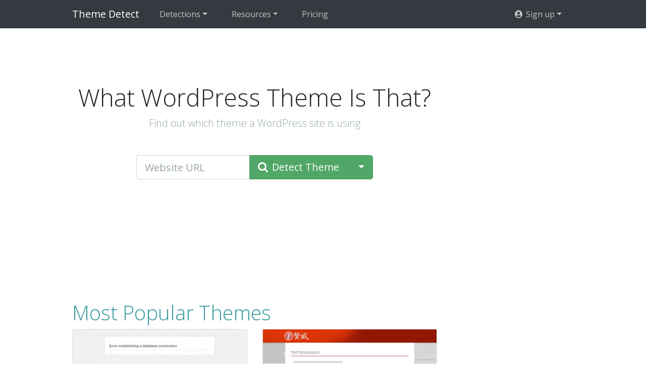

--- FILE ---
content_type: text/html; charset=utf-8
request_url: https://www.themedetect.com/
body_size: 5217
content:
<!DOCTYPE html>
<html lang="en">
	<head>
		<meta charset="utf-8">
		<meta http-equiv="X-UA-Compatible" content="IE=edge">
		<meta name="viewport" content="width=device-width, initial-scale=1.0">
		<link rel="dns-prefetch" href="//fonts.googleapis.com">
		<link rel="dns-prefetch" href="//cdnjs.cloudflare.com">

		<link href="https://fonts.googleapis.com/css?family=Open+Sans:400,300&display=swap" rel="stylesheet" />



	<link rel="shortcut icon" href="/themes/what_bootstrap4/Yeti-theme-detect/favicon.ico"/>
<link rel="stylesheet" type="text/css" href="/data/_cache/combined_1ktzbb5rjvj7i3ou8fm3dei.css" />
<title>WordPress Theme Detection - ThemeDetect.com</title>
<meta name="keywords" content="WordPress Theme Detection, WordPress,  Theme,  Detect,  What Theme" />
<meta name="description" content="WordPress theme detection allows you to find out which theme a site is using. Enter any url to get results within seconds. What WordPress Theme Is That?" />
<meta name="generator" content="Typesetter CMS" />	</head>
	<body>
	<div>

	<nav class="navbar navbar-expand-lg navbar-dark bg-dark navbar-static-top"><!--  navbar-fixed-top gp-fixed-adjust -->
		<div class="container">


			<button class="navbar-toggler" type="button" data-toggle="collapse" data-target="#navbarCollapse" aria-controls="navbarCollapse" aria-expanded="false" aria-label="Toggle navigation">
			<span class="navbar-toggler-icon"></span>
			</button>


			<div class="collapse navbar-collapse" id="navbarCollapse">

				<a class="navbar-brand" href="/">Theme Detect</a><ul class="navbar-nav mr-auto"><li class="nav-item dropdown"><a href="#" class="nav-link dropdown-toggle" data-toggle="dropdown" aria-expanded="false" title="CMS, web tech, hosting providers, WordPress themes, and Shopify themes">Detections</a><div class="dropdown-menu p-0 shadow" style="overflow:hidden"><a class="dropdown-item p-3" href="https://whatcms.org/">CMS &amp; Web Technologies<span class="d-block small text-muted">WhatCMS.org detects over 1,200 CMS &amp; website powering technologies</span></a><a class="dropdown-item p-3" href="https://www.who-hosts-this.com/">Hosting Providers<span class="d-block small text-muted">Who-Hosts-This.com detects who is hosting any site on the web</span></a><a class="dropdown-item p-3 active" href="https://www.themedetect.com/">WordPress Themes<span class="d-block small text-muted">ThemeDetect.com shows you which theme a WordPress site is using</span></a><a class="dropdown-item p-3" href="https://www.shopify-themes.com/">Shopify Themes<span class="d-block small text-muted">Shopify-Themes.com detects which theme a Shopify store is using</span></a></div></li><li class="nav-item dropdown"><a href="#" class="nav-link dropdown-toggle" data-toggle="dropdown" aria-expanded="false" title="API, batch detection, technology reports, and more">Resources</a><div class="dropdown-menu p-0 shadow" style="overflow:hidden"><a class="dropdown-item p-3" href="https://www.themedetect.com/API">API<span class="d-block small text-muted">Access our detection methods programmatically</span></a><a class="dropdown-item p-3" href="https://www.themedetect.com/Documentation">API Documentation<span class="d-block small text-muted">Access our detection methods programmatically</span></a><a class="dropdown-item p-3" href="https://whatcms.org/Tech_Reports">Technology Reports<span class="d-block small text-muted">Find companies based on their technology profile</span></a><h6 class="dropdown-header px-3 border-bottom">CMS &amp; Web Technologies</h6><a class="dropdown-item p-3" href="https://whatcms.org/Batch">Batch Detections<span class="d-block small text-muted">Upload hundreds or thousands of urls at a time for CMS detection</span></a><a class="dropdown-item p-3" href="https://whatcms.org/Technologies">Technologies<span class="d-block small text-muted">Browse the CMS and web technoligies we detect</span></a><a class="dropdown-item p-3" href="https://whatcms.org/Trending">Trending<span class="d-block small text-muted">See which technologies are growing the fastest</span></a><h6 class="dropdown-header px-3 border-bottom">Hosting Providers</h6><a class="dropdown-item p-3" href="https://www.who-hosts-this.com/Hosts">Most popular hosts<span class="d-block small text-muted">Browse the most popular hosting providers</span></a><h6 class="dropdown-header px-3 border-bottom">WordPress Themes</h6><a class="dropdown-item p-3" href="https://www.themedetect.com/Theme">Most popular themes<span class="d-block small text-muted">Browse the most popular WordPress themes</span></a><a class="dropdown-item p-3" href="https://www.themedetect.com/Author">Most popular theme authors<span class="d-block small text-muted">Browse the most popular WordPress theme authors</span></a></div></li><li class="nav-item"><a href="https://www.themedetect.com/API/Plans" class="nav-link" title="API Pricing">Pricing</a></li></ul><ul class="navbar-nav "><li class="nav-item dropdown"><a href="#" class="nav-link dropdown-toggle" data-toggle="dropdown" aria-expanded="false"> <i class="ic ic-user-circle ic-fw ml-1" aria-hidden="true"></i> Sign up</a><div class="dropdown-menu p-0 shadow" style="overflow:hidden"><a class="dropdown-item p-3" href="https://www.themedetect.com/API?cmd=LoginForm">Log In</a><a class="dropdown-item p-3" href="https://www.themedetect.com/API?cmd=RegisterForm">Register</a><a class="dropdown-item p-3" href="https://www.themedetect.com/Account/Key?cmd=RegisterForm">Get API Key</a><a class="dropdown-item p-3" href="https://www.themedetect.com/Support">Support</a></div></li></ul>
							</div><!--/.nav-collapse -->
		</div>
	</nav>


	<div class="container container-main"><div class="row"><div class="col-sm"><div id="gpx_content" class=" cf"><div class="h-45"><div><form method="get" class="text-center captcha-form" action="/"><h1>What WordPress Theme Is That?</h1><p class="lead text-muted">Find out which theme a WordPress site is using</p><div class="input-group input-group-lg mx-auto my-5" style="max-width:90vw;min-width:400px;width:65%"><input type="text" class="form-control" name="s" value="" placeholder="Website URL" required><div class="input-group-append"><button type="submit" class="btn btn-success detect-btn" data-cmd=""><i class="ic ic-search mr-2"></i><span class="hidden-xs">Detect Theme</span></button><button class="btn btn-success dropdown-toggle" data-toggle="dropdown" aria-haspopup="true" aria-expanded="false"><span class="caret"></span></button><div class="dropdown-menu dropdown-menu-right"><div class=""><button class="dropdown-item py-2 " formaction="https://whatcms.org/"><span class="m-0 d-block">CMS</span><span class="d-block small text-muted">whatcms.org</span></button><button class="dropdown-item py-2 " formaction="https://www.who-hosts-this.com/"><span class="m-0 d-block">Hosting Provider</span><span class="d-block small text-muted">who-hosts-this.com</span></button><button class="dropdown-item py-2 bg-light" formaction="https://www.themedetect.com/"><span class="m-0 d-block">WordPress Theme</span><span class="d-block small text-muted">themedetect.com</span></button><button class="dropdown-item py-2 " formaction="https://www.shopify-themes.com/"><span class="m-0 d-block">Shopify Theme</span><span class="d-block small text-muted">shopify-themes.com</span></button></div></div></div></div><div class="form-nonce">
<input type="hidden" name="na" value="" />
<input type="hidden" name="nb" value="3v1f579crj7s31wopmkz5mn9aoc4xq1hir6rnm8zvk08p02rpe3b8nkg72k9n9ti3ixq86it8xbstqyas" /></div></form></div></div><h2 class="mt-5"><a href="/Theme" class="h2" title="Most Popular Themes">Most Popular Themes</a></h2><div class="card-deck"><div class="card clickable-div mb-4" data-href="/Theme/Divi-Child-01" style="flex-basis:30%"><a href="/Theme/Divi-Child-01" title=""><img class="card-img-top" alt="Divi Child 01 screenshot" src="https://www.themedetect.com/data/_addondata/WhichWhat/cache/screenshot_site/a/H/R/0/c/aHR0cDovL3JlZHNhbHNhbWFya2V0aW5nLmNvbQ%3D%3D.jpg?=1760327352" height="240" width="390"  loading="lazy" /></a><div class="card-body"><h5 class="card-title text-truncate mb-2"><a href="/Theme/Divi-Child-01" title="Divi Child 01">Divi Child 01</a></h5><div class="text-muted mb-1">Found on 441 websites</div>Child 01 theme for the Divi theme</div></div><div class="card clickable-div mb-4" data-href="/Theme/7-0" style="flex-basis:30%"><a href="/Theme/7-0" title=""><img class="card-img-top" alt="賢威7.0 プリティ版 screenshot" src="https://www.themedetect.com/data/_addondata/WhichWhat/cache/screenshot_site/a/H/R/0/c/aHR0cDovL3Nlby1rZW5pLmpw.jpg?=1762682372" height="240" width="390"  loading="lazy" /></a><div class="card-body"><h5 class="card-title text-truncate mb-2"><a href="/Theme/7-0" title="賢威7.0 プリティ版">賢威7.0 プリティ版</a></h5><div class="text-muted mb-1">Found on 407 websites</div>賢威7.0 プリティ版テンプレートです。</div></div><div class="card clickable-div mb-4" data-href="/Theme/Alyeska" style="flex-basis:30%"><a href="/Theme/Alyeska" title=""><img class="card-img-top" alt="Alyeska screenshot" src="/addons/WhichWhat/static/screenshot.png" height="240" width="390"  loading="lazy" /></a><div class="card-body"><h5 class="card-title text-truncate mb-2"><a href="/Theme/Alyeska" title="Alyeska">Alyeska</a></h5><div class="text-muted mb-1">Found on 407 websites</div>A simple business theme by Theme Blvd. &amp;mdash; Update notifications available on Twitter: Follow the...</div></div><div class="card clickable-div mb-4" data-href="/Theme/Genesis-Sample-Theme" style="flex-basis:30%"><a href="/Theme/Genesis-Sample-Theme" title=""><img class="card-img-top" alt="Genesis Sample Theme screenshot" src="https://www.themedetect.com/data/_addondata/WhichWhat/cache/screenshot_site/a/H/R/0/c/aHR0cDovL3N0dWRpb3ByZXNzLmNvbQ%3D%3D.jpg?=1757557897" height="240" width="390"  loading="lazy" /></a><div class="card-body"><h5 class="card-title text-truncate mb-2"><a href="/Theme/Genesis-Sample-Theme" title="Genesis Sample Theme">Genesis Sample Theme</a></h5><div class="text-muted mb-1">Found on 391 websites</div>This is the sample theme created for the Genesis Framework.</div></div><div class="card clickable-div mb-4" data-href="/Theme/Twenty-Twenty-Child" style="flex-basis:30%"><a href="/Theme/Twenty-Twenty-Child" title=""><img class="card-img-top" alt="Twenty Twenty Child screenshot" src="https://www.themedetect.com/data/_addondata/WhichWhat/cache/screenshot_site/a/H/R/0/c/aHR0cDovL3dvcmRwcmVzcy5vcmcvdGhlbWVzL3R3ZW50eXR3ZW50eQ%3D%3D.jpg?=1757541508" height="240" width="390"  loading="lazy" /></a><div class="card-body"><h5 class="card-title text-truncate mb-2"><a href="/Theme/Twenty-Twenty-Child" title="Twenty Twenty Child">Twenty Twenty Child</a></h5><div class="text-muted mb-1">Found on 388 websites</div>Our default theme for 2020 is designed to take full advantage of the flexibility of the block editor...</div></div><div class="card clickable-div mb-4" data-href="/Theme/divi-enfant" style="flex-basis:30%"><a href="/Theme/divi-enfant" title=""><img class="card-img-top" alt="divi-enfant screenshot" src="https://www.themedetect.com/data/_addondata/WhichWhat/cache/screenshot_site/a/H/R/0/c/aHR0cDovL2xhcm91dGVkdW5ldC5mcg%3D%3D.jpg?=1761789337" height="240" width="390"  loading="lazy" /></a><div class="card-body"><h5 class="card-title text-truncate mb-2"><a href="/Theme/divi-enfant" title="divi-enfant">divi-enfant</a></h5><div class="text-muted mb-1">Found on 377 websites</div>Smart. Flexible. Beautiful. Divi is the most powerful theme in our collection.</div></div></div><a href="/Theme" title="View All Themes &#187;">View All Themes &#187;</a><h2 class="mt-5">Wordpress Theme Detection</h2><p>If you're looking at a WordPress site, the chances are you can find the theme being used.</p><div class="my-3"><h4 class="mt-4 mb-2">What is a WordPress theme?</h4>First things first, let's cover what a WP theme is. The theme of a WordPress site will influence (but not dictate) how visitors see the site. Themes include the resources and functionality that will determine the overall colors, presentation, layout and design of the website. The fact that themes can do so much also means there's a wide range of options. Some themes will have preset color schemes, some will have multiple color schemes to choose from, and some will let you customize the color scheme. The possibilities are truly endless. </div><div class="my-3"><h4 class="mt-4 mb-2">How can you tell what theme a WordPress site is using?</h4>The manual method for finding the theme is to look in the source code of the webpage. <ol><li>First, locate a css file within the /wp-content/ directory. Something like this: <br/><code>&lt;link href="http://example.com/wp-content/themes/themename/some-file-name.css" /&gt;</code></li> <li>Then, replace the last part of the css file's url (right after "themename") with "style.css". For our example, our the url is: <br/>http://example.com/wp-content/themes/themename/some-file-name.css</li> <li>Now, enter this url into your browser and load the css file. At the top of the page, you'll see details of the theme being used including theme name, description, version, and author.</li></ol>Or, instead of manually checking, you can enter the url of the webpage into the form at the top of the page. We'll do the work for you and handle the odd cases.<div class="text-muted mt-3">The oddities and exceptions: <br/>You might find multiple themes on a page (usually a parent & child theme).<br/>There might be a &lt;script&gt; for the url instead of a &lt;link&gt; tag.<br/>The style.css might not have any information.</div></div><h2 class="mt-5 mb-4">Recently Detected Themes</h2><table class="table table-sm" style="table-layout:fixed""><thead><tr><th width="40%">Url</th><th>Theme</th><th width="15%">Version</th><th width="13%" class="hidden-sm"></th></tr></thead><tr><td class="text-nowrap text-truncate">centrical.com</td><td class="text-nowrap text-truncate">Centrical</td><td>1.20.09</td><td class="text-nowrap text-muted hidden-sm">2 minutes ago</td></tr><tr><td class="text-nowrap text-truncate">yarallafitnesscentre.com.au</td><td class="text-nowrap text-truncate"><a href="/Theme/Fitnes-Sport-Gym" title="Fitnes, Sport, Gym">Fitnes, Sport, Gym</a></td><td>4</td><td class="text-nowrap text-muted hidden-sm">3 minutes ago</td></tr><tr><td class="text-nowrap text-truncate">www.iperal.it</td><td class="text-nowrap text-truncate">Iperal - Main</td><td>0.9.5</td><td class="text-nowrap text-muted hidden-sm">3 minutes ago</td></tr><tr><td class="text-nowrap text-truncate">skinrevive.beauty</td><td class="text-nowrap text-truncate"><a href="/Theme/Divi" title="Divi">Divi</a></td><td>4.23.4</td><td class="text-nowrap text-muted hidden-sm">3 minutes ago</td></tr><tr><td class="text-nowrap text-truncate">stadbranschensverigeauktorisation.se</td><td class="text-nowrap text-truncate"><a href="/Theme/Beaver-Builder-Child-Theme" title="Beaver Builder Child Theme">Beaver Builder Child Theme</a></td><td>1.0</td><td class="text-nowrap text-muted hidden-sm">4 minutes ago</td></tr><tr><td class="text-nowrap text-truncate">www.conviva.ai</td><td class="text-nowrap text-truncate">Conviva 2025</td><td>2.0.5</td><td class="text-nowrap text-muted hidden-sm">4 minutes ago</td></tr><tr><td class="text-nowrap text-truncate">bvp.537.myftpupload.com</td><td class="text-nowrap text-truncate"><a href="/Theme/FinTheme" title="FinTheme">FinTheme</a></td><td>1.7.2</td><td class="text-nowrap text-muted hidden-sm">6 minutes ago</td></tr><tr><td class="text-nowrap text-truncate">dnigov.com</td><td class="text-nowrap text-truncate"><a href="/Theme/Twenty-Twenty-Three" title="Twenty Twenty-Three">Twenty Twenty-Three</a></td><td>1.6</td><td class="text-nowrap text-muted hidden-sm">6 minutes ago</td></tr><tr><td class="text-nowrap text-truncate">www.kingsgate.co.uk</td><td class="text-nowrap text-truncate"><a href="/Theme/The7" title="The7">The7</a></td><td>11.9.1</td><td class="text-nowrap text-muted hidden-sm">8 minutes ago</td></tr><tr><td class="text-nowrap text-truncate">www.wwcpinc.com</td><td class="text-nowrap text-truncate"><a href="/Theme/YOOtheme" title="YOOtheme">YOOtheme</a></td><td>4.3.4</td><td class="text-nowrap text-muted hidden-sm">8 minutes ago</td></tr><tr><td class="text-nowrap text-truncate">rmsystem.be/de/</td><td class="text-nowrap text-truncate">CloTheme</td><td>1.0.1</td><td class="text-nowrap text-muted hidden-sm">10 minutes ago</td></tr><tr><td class="text-nowrap text-truncate">adaradonation.com</td><td class="text-nowrap text-truncate"><a href="/Theme/Hello-Elementor" title="Hello Elementor">Hello Elementor</a></td><td>3.4.4</td><td class="text-nowrap text-muted hidden-sm">10 minutes ago</td></tr></table></div><div id="gpAfterContent"><div class="gpArea_ GPAREA"></div></div></div><div class="col-side"><div class="col-sticky"><div class="gpArea_Extra_Side_Menu GPAREA"><div class="GPAREA filetype-text"><div class="gpclear"></div></div></div></div></div></div></div>
	<p><br/></p>

	

	<div class="pre-footer">
	<div class="container">
	Fast, Accurate, and Straightforward WordPress Theme Detection
	</div>
	</div>


	<footer class="footer bg-dark">
	<div class="container-fluid">
	<div class="gpArea_Extra_Footer GPAREA"><div class="GPAREA filetype-text"><div class="d-flex justify-content-center my-5">
<div class="col-sm-6 col-md-3">
<ul class="list-unstyled">
	<li><a href="/Theme">Best WordPress Themes</a></li>
	<li><a href="/Author">Best Theme Authors</a></li>
	<li><a href="/API">API</a></li>
	<li><a href="/Terms">Terms</a></li>
</ul>
</div>

<div class="col-sm-6 col-md-3"><b>Browser Addons</b>

<ul class="list-unstyled">
	<li><a href="https://addons.mozilla.org/en-US/firefox/addon/wordpress-theme-detection/">Firefox Addon</a></li>
	<li><a href="https://chrome.google.com/webstore/detail/wordpress-theme-detection/ilcmaphgcalflbbkcpdakklbigeifmcm">Chrome Extension</a></li>
</ul>
</div>

<div class="col-sm-6 col-md-3"><b>Our Detection Services</b>

<ul class="list-unstyled">
	<li><a href="https://whatcms.org">WhatCMS.org</a></li>
	<li><a href="https://www.who-hosts-this.com">Who-Host-This.com</a></li>
</ul>
</div>
</div>

<h3 class="text-center">WordPress is a trademark of <a href="https://automattic.com/">Automattic, Inc</a></h3>
<div class="gpclear"></div></div></div>  

	</div>
	</footer>

	</div>
	

<script type="text/javascript" src="/data/_cache/combined_7yq6afrjvj9127kvfm3dei.js"></script>
<script type="text/javascript">
var layout_config = [];


</script>

<script defer src="https://static.cloudflareinsights.com/beacon.min.js/vcd15cbe7772f49c399c6a5babf22c1241717689176015" integrity="sha512-ZpsOmlRQV6y907TI0dKBHq9Md29nnaEIPlkf84rnaERnq6zvWvPUqr2ft8M1aS28oN72PdrCzSjY4U6VaAw1EQ==" data-cf-beacon='{"version":"2024.11.0","token":"cbc55f73b2d34eb082b31e5c52aba2cd","r":1,"server_timing":{"name":{"cfCacheStatus":true,"cfEdge":true,"cfExtPri":true,"cfL4":true,"cfOrigin":true,"cfSpeedBrain":true},"location_startswith":null}}' crossorigin="anonymous"></script>
</body>

	<script src="/themes/what_bootstrap4/js/bootstrap.bundle.min.js"></script>
</html>
